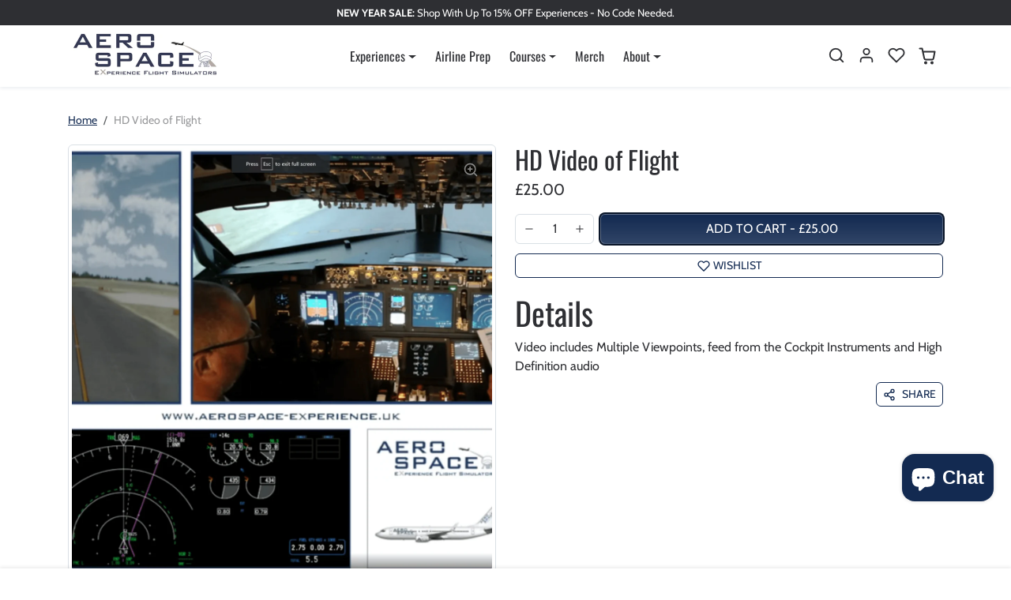

--- FILE ---
content_type: text/css
request_url: https://aerospace-experience.uk/cdn/shop/t/3/assets/variables.css?v=147518590485433780421763023667
body_size: 867
content:
@font-face{font-family:Oswald;font-weight:400;font-style:normal;font-display:swap;src:url(//aerospace-experience.uk/cdn/fonts/oswald/oswald_n4.7760ed7a63e536050f64bb0607ff70ce07a480bd.woff2) format("woff2"),url(//aerospace-experience.uk/cdn/fonts/oswald/oswald_n4.ae5e497f60fc686568afe76e9ff1872693c533e9.woff) format("woff")}@font-face{font-family:Cabin;font-weight:400;font-style:normal;font-display:swap;src:url(//aerospace-experience.uk/cdn/fonts/cabin/cabin_n4.cefc6494a78f87584a6f312fea532919154f66fe.woff2) format("woff2"),url(//aerospace-experience.uk/cdn/fonts/cabin/cabin_n4.8c16611b00f59d27f4b27ce4328dfe514ce77517.woff) format("woff")}@font-face{font-family:Cabin;font-weight:700;font-style:normal;font-display:swap;src:url(//aerospace-experience.uk/cdn/fonts/cabin/cabin_n7.255204a342bfdbc9ae2017bd4e6a90f8dbb2f561.woff2) format("woff2"),url(//aerospace-experience.uk/cdn/fonts/cabin/cabin_n7.e2afa22a0d0f4b64da3569c990897429d40ff5c0.woff) format("woff")}@font-face{font-family:Cabin;font-weight:400;font-style:italic;font-display:swap;src:url(//aerospace-experience.uk/cdn/fonts/cabin/cabin_i4.d89c1b32b09ecbc46c12781fcf7b2085f17c0be9.woff2) format("woff2"),url(//aerospace-experience.uk/cdn/fonts/cabin/cabin_i4.0a521b11d0b69adfc41e22a263eec7c02aecfe99.woff) format("woff")}:root{--bs-primary: #132a51;--bs-primary-rgb: 19, 42, 81;--bs-primary-lighten-5: #183566;--bs-primary-lighten-10: #183566;--bs-primary-darken-5: #0e1f3c;--bs-primary-darken-10: #091528;--bs-secondary: #132a51;--bs-secondary-rgb: 19, 42, 81;--bs-secondary-lighten-5: #183566;--bs-secondary-lighten-10: #1d3f7a;--bs-secondary-darken-5: #0e1f3c;--bs-secondary-darken-10: #091528;--bs-dark: #132a51;--bs-dark-rgb: 19, 42, 81;--bs-dark-lighten-5: #183566;--bs-dark-lighten-10: #1d3f7a;--bs-dark-darken-5: #0e1f3c;--bs-dark-darken-10: #091528;--bs-light: #f8f9fa;--bs-light-rgb: 248, 249, 250;--bs-light-lighten-5: #ffffff;--bs-light-lighten-10: #ffffff;--bs-light-darken-5: #e9ecef;--bs-light-darken-10: #dae0e5;--bs-body-bg: #ffffff;--bs-body-bg-rgb: 255, 255, 255;--bs-body-color: #2e2f33;--bs-body-color-rgb: 46, 47, 51;--bs-border-radius: .375rem;--bs-link-color: var(--bs-primary);--bs-link-color-rgb: 19, 42, 81;--bs-link-hover-color: var(--bs-primary-darken-10);--bs-link-hover-color-rgb: 9, 21, 40;--bs-success: #198754;--bs-success-darken: #115c39;--bs-success-rgb: 25, 135, 84;--bs-danger: #2e2f33;--bs-danger-darken: #161618;--bs-danger-rgb: 46, 47, 51;--bs-warning: #ffc107;--bs-warning-darken: #a07800;--bs-warning-rgb: 255, 193, 7;--bs-info: #0dcaf0;--bs-info-darken: #08798f;--bs-info-rgb: 13, 202, 240;--bs-headings-font-family: Oswald, sans-serif;--bs-headings-font-weight: 400;--bs-body-font-family: Cabin, sans-serif}body .btn{letter-spacing:0rem;text-transform:uppercase;font-weight:500}body .btn-md{--bs-btn-padding-x: .8rem;--bs-btn-padding-y: .4rem}body .btn-lg{--bs-btn-padding-x: 1.2rem;--bs-btn-padding-y: .6rem}.btn-primary,.btn-secondary,.btn-dark{border-color:rgba(var(--bs-white-rgb),.25);background-image:linear-gradient(to bottom,rgba(var(--bs-white-rgb),0),rgba(var(--bs-white-rgb),.125))}.btn-primary:hover,.btn-primary:focus,.btn-secondary:hover,.btn-secondary:focus,.btn-dark:hover,.btn-dark:focus{border-color:rgba(var(--bs-white-rgb),.25);background-image:linear-gradient(to bottom,rgba(var(--bs-white-rgb),0),rgba(var(--bs-white-rgb),.125))}.btn-primary{box-shadow:0 0 0 2px var(--bs-primary-darken-10)}.btn-primary:hover,.btn-primary:focus{background-color:var(--bs-primary-lighten-10)}.btn-secondary{box-shadow:0 0 0 2px var(--bs-secondary-darken-10)}.btn-secondary:hover,.btn-secondary:focus{background-color:var(--bs-secondary-lighten-10)}.btn-dark{box-shadow:0 0 0 2px var(--bs-dark-darken-10)}.btn-dark:hover,.btn-dark:focus{background-color:var(--bs-dark-lighten-10)}.form-control-md,.form-select-md{padding:.4rem .8rem}.form-select{background-image:url("data:image/svg+xml,%3csvg xmlns='http://www.w3.org/2000/svg' viewBox='0 0 16 16'%3e%3cpath fill='none' stroke='%232e2f33' stroke-linecap='round' stroke-linejoin='round' stroke-width='2' d='m2 5 6 6 6-6'/%3e%3c/svg%3e")}[dir=ltr] .form-select-md{padding-right:2.5rem}[dir=rtl] .form-select-md{padding-left:2.5rem}body .offcanvas-backdrop,body .modal-backdrop{background-color:#00000080;-webkit-backdrop-filter:blur(5px);backdrop-filter:blur(5px)}.accordion{--bs-accordion-btn-icon: url("data:image/svg+xml,%3csvg xmlns='http://www.w3.org/2000/svg' viewBox='0 0 16 16' fill='%232e2f33'%3e%3cpath fill-rule='evenodd' d='M1.646 4.646a.5.5 0 0 1 .708 0L8 10.293l5.646-5.647a.5.5 0 0 1 .708.708l-6 6a.5.5 0 0 1-.708 0l-6-6a.5.5 0 0 1 0-.708z'/%3e%3c/svg%3e");--bs-accordion-btn-active-icon: url("data:image/svg+xml,%3csvg xmlns='http://www.w3.org/2000/svg' viewBox='0 0 16 16' fill='%232e2f33'%3e%3cpath fill-rule='evenodd' d='M1.646 4.646a.5.5 0 0 1 .708 0L8 10.293l5.646-5.647a.5.5 0 0 1 .708.708l-6 6a.5.5 0 0 1-.708 0l-6-6a.5.5 0 0 1 0-.708z'/%3e%3c/svg%3e")}#offcanvas-menu-nav .nav-link[aria-expanded]:after{background-image:url("data:image/svg+xml,%3Csvg xmlns='http://www.w3.org/2000/svg' width='24' height='24' viewBox='0 0 24 24' fill='none' stroke='%232e2f33' stroke-width='2' stroke-linecap='round' stroke-linejoin='round'%3E%3Cline x1='12' y1='5' x2='12' y2='19'%3E%3C/line%3E%3Cline x1='5' y1='12' x2='19' y2='12'%3E%3C/line%3E%3C/svg%3E")}#offcanvas-menu-nav .nav-link[aria-expanded=true]:after{background-image:url("data:image/svg+xml,%3Csvg xmlns='http://www.w3.org/2000/svg' width='24' height='24' viewBox='0 0 24 24' fill='none' stroke='%232e2f33' stroke-width='2' stroke-linecap='round' stroke-linejoin='round'%3E%3Cline x1='5' y1='12' x2='19' y2='12'%3E%3C/line%3E%3C/svg%3E")}.btn-close{background-image:url("data:image/svg+xml,%3csvg xmlns='http://www.w3.org/2000/svg' viewBox='0 0 16 16' fill='%232e2f33'%3e%3cpath d='M.293.293a1 1 0 0 1 1.414 0L8 6.586 14.293.293a1 1 0 1 1 1.414 1.414L9.414 8l6.293 6.293a1 1 0 0 1-1.414 1.414L8 9.414l-6.293 6.293a1 1 0 0 1-1.414-1.414L6.586 8 .293 1.707a1 1 0 0 1 0-1.414z'/%3e%3c/svg%3e")}
/*# sourceMappingURL=/cdn/shop/t/3/assets/variables.css.map?v=147518590485433780421763023667 */


--- FILE ---
content_type: text/javascript; charset=utf-8
request_url: https://aerospace-experience.uk/products/hd-video-of-flight.js
body_size: 241
content:
{"id":8632611143945,"title":"HD Video of Flight","handle":"hd-video-of-flight","description":"\u003cp\u003e\u003cspan\u003eVideo includes Multiple Viewpoints, feed from the Cockpit Instruments and High Definition audio\u003c\/span\u003e\u003c\/p\u003e\n\u003c!----\u003e","published_at":"2024-11-14T12:57:25+00:00","created_at":"2024-05-28T20:57:57+01:00","vendor":"My Store","type":"","tags":[],"price":2500,"price_min":2500,"price_max":2500,"available":true,"price_varies":false,"compare_at_price":null,"compare_at_price_min":0,"compare_at_price_max":0,"compare_at_price_varies":false,"variants":[{"id":45553923490057,"title":"Default Title","option1":"Default Title","option2":null,"option3":null,"sku":"","requires_shipping":true,"taxable":true,"featured_image":null,"available":true,"name":"HD Video of Flight","public_title":null,"options":["Default Title"],"price":2500,"weight":0,"compare_at_price":null,"inventory_management":null,"barcode":"","requires_selling_plan":false,"selling_plan_allocations":[]}],"images":["\/\/cdn.shopify.com\/s\/files\/1\/0744\/3565\/7993\/files\/video.png?v=1732712384"],"featured_image":"\/\/cdn.shopify.com\/s\/files\/1\/0744\/3565\/7993\/files\/video.png?v=1732712384","options":[{"name":"Title","position":1,"values":["Default Title"]}],"url":"\/products\/hd-video-of-flight","media":[{"alt":null,"id":40481944764681,"position":1,"preview_image":{"aspect_ratio":1.84,"height":2056,"width":3784,"src":"https:\/\/cdn.shopify.com\/s\/files\/1\/0744\/3565\/7993\/files\/video.png?v=1732712384"},"aspect_ratio":1.84,"height":2056,"media_type":"image","src":"https:\/\/cdn.shopify.com\/s\/files\/1\/0744\/3565\/7993\/files\/video.png?v=1732712384","width":3784}],"requires_selling_plan":false,"selling_plan_groups":[]}